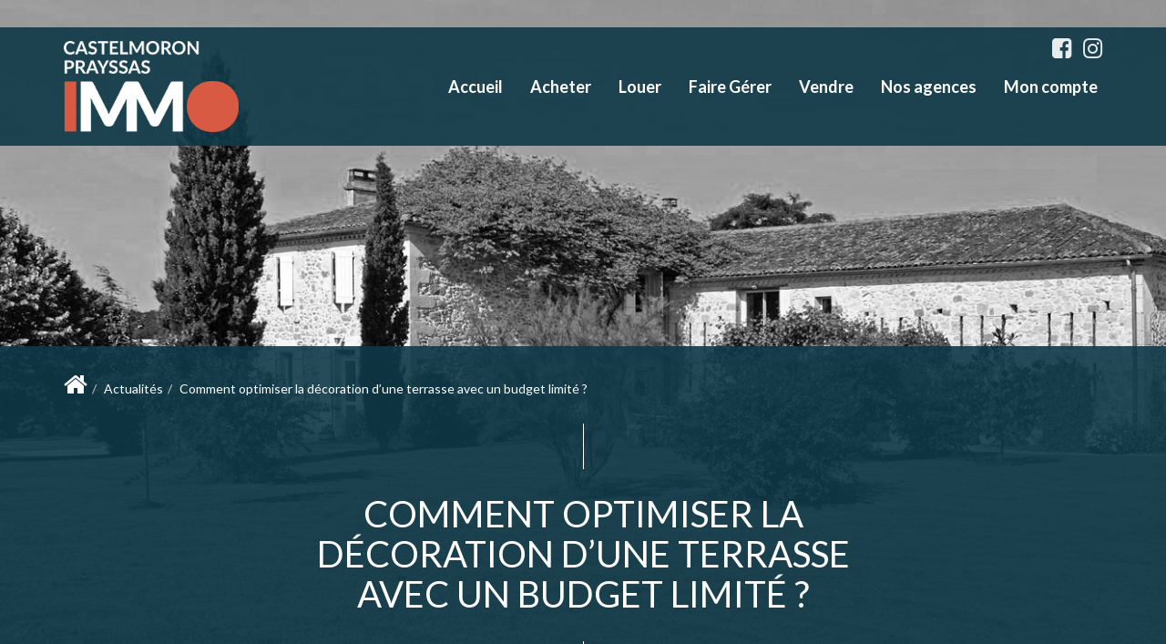

--- FILE ---
content_type: text/html; charset=UTF-8
request_url: https://www.immobilier47.com/news/263087_0/.html
body_size: 2329
content:
<!DOCTYPE html>
<html lang="en">
<head>
    <meta charset="utf-8">
    <meta name="viewport" content="width=device-width, initial-scale=1">
    <title></title>
    <style>
        body {
            font-family: "Arial";
        }
    </style>
    <script type="text/javascript">
    window.awsWafCookieDomainList = [];
    window.gokuProps = {
"key":"AQIDAHjcYu/GjX+QlghicBgQ/7bFaQZ+m5FKCMDnO+vTbNg96AG7NjsqQdmebZ06HiQPqx6tAAAAfjB8BgkqhkiG9w0BBwagbzBtAgEAMGgGCSqGSIb3DQEHATAeBglghkgBZQMEAS4wEQQMcMDp4txvXmhogR8oAgEQgDu9YgKnMhGQd/p0Pn9KDQ8mKx5gAcFFBGkFDUMGyR01KmW3cVukFO2Lh7IiUvJXkeAf3/1ihDItNRWkkw==",
          "iv":"CgAHCCLaOgAAB/Co",
          "context":"ZE8Z1YShaewdzync3LV2tvHbAYCwYHtm+GkBrzsGg20NVdltHi0Blo67F8CDFl4RBFGMKH0h/bW8xCGUpjuRtwP+Kjv+eeQ5KHJOeepRNdq+VqHb/yl4TXKozjhmIqRYm9b5Nh2vVUGooLsdPWKY4gvUSNQTESaUsXWAD+ruV0C8qpfLjyVVq/RZxvJCaiVElKcBjbnGMylPEXajPyY/78vVWbAmNLKW5PW7C20IdoYZkLgoiQkOVVDd1LtH9sglCOd+RacFtK+SXt4uwoqvr4HnVM5zWohvTRUp57LURYrXBLu7H5lnC8zPogqSMEXPxPjHy9gdP8SQBlgAN2Nxq3vX/T0dzoCjf2ugcwglxkUHFW4zGWXMinbeNEltwfQQ4+3uibuqVFB8IvfLRKojtpbEJwXKRDeAHjoYomNLJff+SkFiopV52lEQyLOVvZybLsffo3WWLrp/RMo6MEewpJo4Mi+AakbdQGQFH69sk+p2RGN+7IwaALH4LVIRVbq1adLp7sQjURp0xhdHL9cCGj8VBkJNkLEG6x++dpGrtzpVGVPSWFRmDIpeRx8guRCIIwA9QKfXRya7TQ2tKRkoz7pcUxzIyU/rB+leWPsSBxkfxq6aNjN+qu6ZICpSvXp+TxP3+c099lbKO6B9LYG6u1MZ4VRFVh4mCKM37EaXWql83MTl6gPTegTT+qbER9lp3ZGoz+9JmFbCEMns8YSIjmt8ulV4V93QFcoSNBwZW42lN6jCTrutj7AaaUxhk0FCibfHVImMsZEeTr4/xHcm9xpFzI9Z6jIxKg=="
};
    </script>
    <script src="https://7813e45193b3.47e58bb0.eu-west-3.token.awswaf.com/7813e45193b3/28fa1170bc90/1cc501575660/challenge.js"></script>
</head>
<body>
    <div id="challenge-container"></div>
    <script type="text/javascript">
        AwsWafIntegration.saveReferrer();
        AwsWafIntegration.checkForceRefresh().then((forceRefresh) => {
            if (forceRefresh) {
                AwsWafIntegration.forceRefreshToken().then(() => {
                    window.location.reload(true);
                });
            } else {
                AwsWafIntegration.getToken().then(() => {
                    window.location.reload(true);
                });
            }
        });
    </script>
    <noscript>
        <h1>JavaScript is disabled</h1>
        In order to continue, we need to verify that you're not a robot.
        This requires JavaScript. Enable JavaScript and then reload the page.
    </noscript>
</body>
</html>

--- FILE ---
content_type: text/css
request_url: https://www.immobilier47.com/templates/template_voltaire/catalog/css/listing.css
body_size: 1947
content:
.clearfix {
  *zoom: 1;
}
.clearfix:before,
.clearfix:after {
  display: table;
  content: "";
  line-height: 0;
}
.clearfix:after {
  clear: both;
}
.hide-text {
  font: 0/0 a;
  color: transparent;
  text-shadow: none;
  background-color: transparent;
  border: 0;
}
.input-block-level {
  display: block;
  width: 100%;
  min-height: 30px;
  -webkit-box-sizing: border-box;
  -moz-box-sizing: border-box;
  box-sizing: border-box;
}
@font-face {
  font-family: 'Glyphicons Halflings';
  src: url('../../catalog/scripts/bootstrap-3/fonts/glyphicons-halflings-regular.woff') format('woff');
}
#listing_bien .item-product {
  float: left;
  width: 100%;
  position: relative;
  padding-left: 50%;
  background-color: var(--color-3);
  margin-bottom: 30px;
}
#listing_bien .item-product .btn-selection {
  position: absolute;
  top: 0;
  left: 0;
  z-index: 1;
  padding: 5px;
  background-color: var(--color-3);
}
#listing_bien .item-product .btn-selection .conteneur_buy_now .btn_buy_now {
  font-size: 18px;
  color: var(--color-1);
}
#listing_bien .item-product .picto-product {
  position: absolute;
  top: 15px;
  right: 50%;
  z-index: 1;
  padding: 5px 8px;
  text-transform: uppercase;
  background-color: var(--color-3);
  color: var(--color-2);
}
#listing_bien .item-product .picto-product--tags {
  gap: 10px;
  list-style: none;
  background-color: transparent !important;
  display: flex;
  justify-content: flex-end;
  flex-wrap: wrap;
}
#listing_bien .item-product .picto-product--tags li div {
  padding: 5px;
  color: var(--color-2);
  background-color: var(--color-3, #000000);
}
#listing_bien .item-product .visuel-product {
  position: absolute;
  left: 0;
  top: 0;
  height: 100%;
  width: 50%;
}
#listing_bien .item-product .visuel-product img {
  width: 100%;
  height: 100%;
  object-fit: cover;
  -o-object-fit: cover;
  object-position: center;
  -o-object-position: center;
}
#listing_bien .item-product .infos-product {
  float: left;
  width: 100%;
  padding: 90px 70px;
  color: var(--color-1);
}
#listing_bien .item-product .infos-product .products-name {
  font-family: var(--font-2);
  text-transform: uppercase;
  font-size: 25px;
  margin-bottom: 20px;
  white-space: nowrap;
  overflow: hidden;
  text-overflow: ellipsis;
}
#listing_bien .item-product .infos-product .products-desc {
  overflow: hidden;
  display: -webkit-box;
  -webkit-line-clamp: 3;
  -webkit-box-orient: vertical;
  line-height: 1.8em;
  height: 5.4em;
  font-size: 16px;
  margin-bottom: 10px;
}
#listing_bien .item-product .infos-product .products-ref {
  font-size: 16px;
  margin-bottom: 10px;
}
#listing_bien .item-product .infos-product .products-price {
  float: left;
  font-size: 22px;
  color: var(--color-2);
}
#listing_bien .item-product .infos-product .products-price span {
  color: var(--color-1);
  display: block;
}
#listing_bien .item-product .infos-product .products-link {
  float: right;
}
#listing_bien .item-product .infos-product .products-link .btn.btn-primary {
  color: var(--color-1);
  border: 1px solid var(--color-1);
  text-transform: uppercase;
  padding: 12px 20px;
  font-size: 16px;
}
#listing_bien .item-product .infos-product .products-link .btn.btn-primary:hover,
#listing_bien .item-product .infos-product .products-link .btn.btn-primary:focus {
  color: var(--color-2);
  border: 1px solid var(--color-2);
}
.search_link_rss {
  display: none;
}
.alert-fixed {
  position: fixed;
  right: -65px;
  transform: rotate(90deg);
  background: var(--color-2);
  z-index: 2;
  padding: 10px 10px 5px 10px;
}
.alert-fixed a,
.alert-fixed i:before {
  color: var(--color-1);
  font-weight: 500;
}
.alert-fixed a {
  text-decoration: none;
}
.alert-fixed i {
  margin-right: 10px;
  font-size: 1.3em;
}
.barre_navigation {
  float: left;
  width: 100%;
  margin-bottom: 20px;
}
.barre_navigation .nav-pagination {
  float: left;
  width: 100%;
}
.barre_navigation .nav-pagination .pagination {
  margin: 0;
  border-radius: 0;
}
.barre_navigation .nav-pagination .pagination li {
  display: inline-block;
  vertical-align: middle;
  margin-right: 10px;
}
.barre_navigation .nav-pagination .pagination li:last-child {
  margin-right: 0;
}
.barre_navigation .nav-pagination .pagination li > a,
.barre_navigation .nav-pagination .pagination li > span {
  border: 1px solid var(--color-3);
  background: transparent;
  border-radius: 0;
  color: var(--color-3);
  -webkit-transition: all 0.3s ease;
  -moz-transition: all 0.3s ease;
  -ms-transition: all 0.3s ease;
  -o-transition: all 0.3s ease;
  transition: all 0.3s ease;
}
.barre_navigation .nav-pagination .pagination li > a:hover,
.barre_navigation .nav-pagination .pagination li > span:hover,
.barre_navigation .nav-pagination .pagination li > a:focus,
.barre_navigation .nav-pagination .pagination li > span:focus {
  border: 1px solid var(--color-2);
  color: var(--color-2);
}
.barre_navigation .nav-pagination .pagination li.active > a,
.barre_navigation .nav-pagination .pagination li.active > span {
  border: 1px solid var(--color-2);
  color: var(--color-2);
}
.barre_navigation .nav-sort {
  float: left;
  width: 100%;
  text-align: right;
}
.barre_navigation .nav-sort .list-sort {
  list-style: none;
  padding: 0;
  margin: 0;
}
.barre_navigation .nav-sort .list-sort li {
  display: inline-block;
  vertical-align: middle;
  margin-right: 10px;
}
.barre_navigation .nav-sort .list-sort li:last-child {
  margin-right: 0;
}
.barre_navigation.navbarre-bottom .nav-pagination {
  text-align: center;
}
.template_dumas .barre_navigation.navbarre-top {
  width: 65%;
  margin: 30px 0 60px;
}
@media (max-width: 1199px) {
  #listing_bien .item-product .infos-product {
    padding: 60px 50px;
  }
}
@media (max-width: 991px) {
  .template_dumas .barre_navigation.navbarre-top {
    width: 55%;
  }
  #listing_bien .item-product .infos-product {
    padding: 50px 30px;
  }
  #listing_bien .item-product .infos-product .products-name {
    font-size: 18px;
    margin-bottom: 10px;
  }
  #listing_bien .item-product .infos-product .products-desc {
    line-height: 1.4em;
    height: 4.2em;
    font-size: 14px;
  }
  #listing_bien .item-product .infos-product .products-price,
  #listing_bien .item-product .infos-product .products-ref {
    font-size: 14px;
  }
  #listing_bien .item-product .infos-product .products-link .btn.btn-primary {
    padding: 8px 10px;
    font-size: 14px;
  }
}
@media (max-width: 767px) {
  .search-interne #box_search .search-form {
    display: none;
  }
  #listing_bien .item-product {
    padding: 0;
  }
  #listing_bien .item-product .visuel-product {
    position: relative;
    width: 100%;
    height: 240px;
  }
  #listing_bien .item-product .infos-product {
    padding: 25px;
  }
  #listing_bien .item-product .infos-product .products-name {
    font-size: 16px;
  }
  #listing_bien .item-product .picto-product {
    right: 0;
  }
  .barre_navigation .nav-pagination,
  .barre_navigation .nav-sort {
    text-align: center;
  }
  .barre_navigation .nav-pagination ul li {
    margin-bottom: 10px;
  }
}
.popup_product_listing {
  color: black;
  padding: 15px;
}
.popup_product_listing svg {
  height: 20px;
}
.popup_product_listing .product-bulles {
  display: flex;
}
.popup_product_listing .product-bulles .bulle {
  margin: 10px;
}
.popup_product_listing .product-btn span {
  vertical-align: top;
}
.popup_product_listing .header-popup {
  font-size: 20px;
  font-weight: 600;
  margin-bottom: 10px;
}
.popup_product_listing .body-popup {
  display: flex;
  justify-content: space-around;
}
.popup_product_listing .body-popup .content-popup .text {
  display: block;
  width: 100%;
  line-height: 1.5em;
  font-size: 1.2em;
}
.popup_product_listing .body-popup .footer-popup {
  display: flex;
  flex-direction: column;
  justify-content: center;
}
.popup_product_listing .body-popup .footer-popup .btn.btn-primary {
  color: var(--color-1);
  border: 1px solid var(--color-1);
  text-transform: uppercase;
  padding: 12px 20px;
  font-size: 16px;
}
.popup_product_listing .body-popup .footer-popup .btn.btn-primary:hover {
  color: var(--color-2);
  border: 1px solid var(--color-2);
}
.products_selled .entry-header {
  text-align: center;
}
.products_selled .entry-header .page-header {
  margin-top: 60px;
  margin-bottom: 40px;
}
.products_selled .entry-content .row-carto {
  margin-top: 40px;
  margin-bottom: 40px;
}
.products_selled .search-form #find_sold .row-inputs {
  padding: 20px;
  display: flex;
  justify-content: center;
  width: 100%;
  background-color: #cdd2d75e;
}
.products_selled .search-form #find_sold .row-inputs .btn-submit {
  width: 100%;
}
.products_selled .search-form #find_sold .row-inputs .btn-submit .btn.btn-primary {
  width: 100%;
}
.products_selled .search-form #find_sold .col-input {
  text-align: center;
}
.products_selled .search-form #find_sold .col-input:first-child {
  padding: 0px 8px 0px 0px;
}
.products_selled .search-form #find_sold .col-input + .col-input:not(:last-child) {
  padding: 0px 8px 0px 8px;
}
.products_selled .search-form #find_sold .col-input:last-child {
  padding: 0px 0px 0px 8px;
  justify-content: center;
  display: flex;
}
#listing_bien.voltaire .infos-product {
  background-color: var(--color-bg);
}
#listing_bien.voltaire .picto {
  background-color: var(--color-bg-transparent);
  padding: 5px;
  border-radius: var(--border-radius-btn);
}
:root {
  --casap-button-bg: var(--color-1);
}
.infos-product .links-product .booking {
  display: inline;
}
.agence-product .links-contact .booking {
  margin-top: 1rem;
}
.no-photo {
  background-color: #eee;
  background-size: contain;
  background-image: url('/catalog/images/no-picture.svg');
  background-position: center;
  background-repeat: no-repeat;
}
img.no-photo {
  object-fit: contain !important;
  background-image: none;
}
.item-product img,
.img-actu img,
.agence_img img {
  background-color: #eee;
}


--- FILE ---
content_type: text/css;charset=ISO-8859-1
request_url: https://www.immobilier47.com/templates/template_voltaire/catalog/css/style.css.php?1759767566
body_size: 211
content:

	#header .header-menu .container-menu .menu-logo .logo{
		height: 100px;
	}

	@media (max-width: 991px){
		.page_home #header .header-title, #header .header-title{
			margin-top: 100px;
		}
	}

	:root {
		--color-1: #0F3848;
		--color-1-30: rgba(15,56,72,0.3);
		--color-1-40: rgba(15,56,72,0.4);
		--color-1-70: rgba(15,56,72,0.9);
		--color-2: #D95A42;
		--color-3: #FFFFFF;
		--color-3-70: rgba(255,255,255,0.9);
		--color-3-alt-1: rgb(245,245,245);
		--color-3-alt-2: rgb(205,205,205);
		--font-1: 'Lato', sans-serif;
		--font-2: 'Lato', sans-serif;

		--color-materialize: var(--color-2);
		--color-materialize3: #e17b68;
		--color-materialize4: #edada1;
	}
